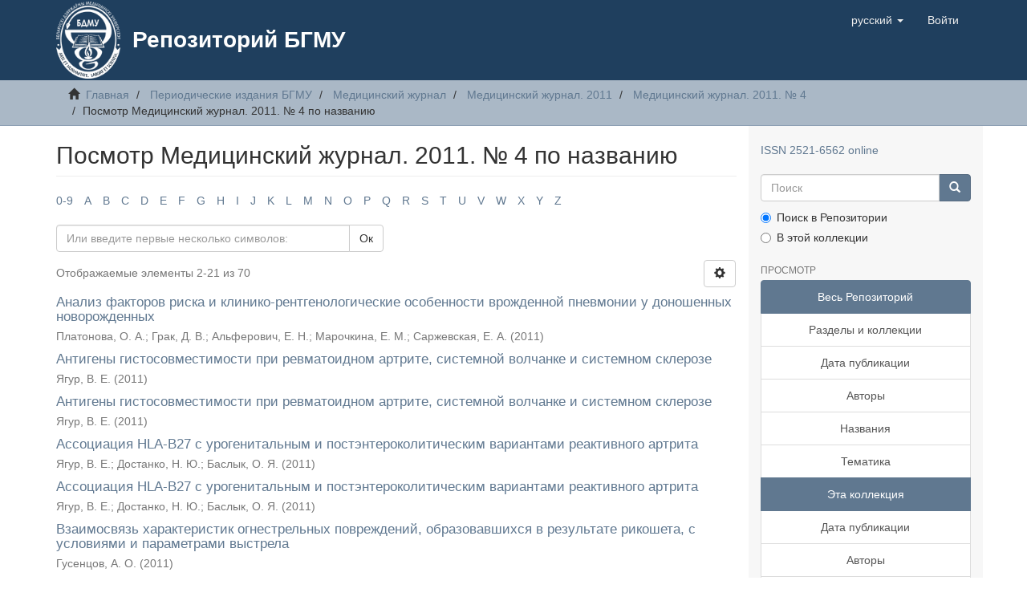

--- FILE ---
content_type: text/html;charset=utf-8
request_url: https://rep.bsmu.by/handle/BSMU/5885/browse?rpp=20&etal=-1&sort_by=1&type=title&starts_with=F&order=ASC
body_size: 9093
content:
<!DOCTYPE html>
            <!--[if lt IE 7]> <html class="no-js lt-ie9 lt-ie8 lt-ie7" lang="en"> <![endif]-->
            <!--[if IE 7]>    <html class="no-js lt-ie9 lt-ie8" lang="en"> <![endif]-->
            <!--[if IE 8]>    <html class="no-js lt-ie9" lang="en"> <![endif]-->
            <!--[if gt IE 8]><!--> <html class="no-js" lang="en"> <!--<![endif]-->
            <head><META http-equiv="Content-Type" content="text/html; charset=UTF-8">
<meta content="text/html; charset=UTF-8" http-equiv="Content-Type">
<meta content="IE=edge,chrome=1" http-equiv="X-UA-Compatible">
<meta content="width=device-width,initial-scale=1" name="viewport">
<link rel="shortcut icon" href="/themes/Mirage2/images/favicon.svg">
<link rel="apple-touch-icon" href="/themes/Mirage2/images/favicon.svg">
<meta name="Generator" content="DSpace 6.4">
<link href="/themes/Mirage2/styles/main.css" rel="stylesheet">
<link type="application/opensearchdescription+xml" rel="search" href="http://rep.bsmu.by:80/open-search/description.xml" title="DSpace">
<script>
                //Clear default text of empty text areas on focus
                function tFocus(element)
                {
                if (element.value == ' '){element.value='';}
                }
                //Clear default text of empty text areas on submit
                function tSubmit(form)
                {
                var defaultedElements = document.getElementsByTagName("textarea");
                for (var i=0; i != defaultedElements.length; i++){
                if (defaultedElements[i].value == ' '){
                defaultedElements[i].value='';}}
                }
                //Disable pressing 'enter' key to submit a form (otherwise pressing 'enter' causes a submission to start over)
                function disableEnterKey(e)
                {
                var key;

                if(window.event)
                key = window.event.keyCode;     //Internet Explorer
                else
                key = e.which;     //Firefox and Netscape

                if(key == 13)  //if "Enter" pressed, then disable!
                return false;
                else
                return true;
                }
            </script><!--[if lt IE 9]>
            <script src="/themes/Mirage2/scripts/html5shiv.js"> </script>
            <script src="/themes/Mirage2/scripts/respond.min.js"> </script>
                <![endif]--><title>Посмотр Медицинский журнал. 2011. № 4 по названию </title>
<script type="text/javascript">
    (function (d, w, c) {
        (w[c] = w[c] || []).push(function() {
            try {
                w.yaCounter51134375 = new Ya.Metrika2({
                    id:51134375,
                    clickmap:true,
                    trackLinks:true,
                    accurateTrackBounce:true
                });
            } catch(e) { }
        });

        var n = d.getElementsByTagName("script")[0],
            s = d.createElement("script"),
            f = function () { n.parentNode.insertBefore(s, n); };
        s.type = "text/javascript";
        s.async = true;
        s.src = "https://mc.yandex.ru/metrika/tag.js";

        if (w.opera == "[object Opera]") {
            d.addEventListener("DOMContentLoaded", f, false);
        } else { f(); }
    })(document, window, "yandex_metrika_callbacks2");
</script>
<noscript>
<div>
<img alt="" style="position:absolute; left:-9999px;" src="https://mc.yandex.ru/watch/51134375"></div>
</noscript>
</head><body>
<header>
<div role="navigation" class="navbar navbar-default navbar-static-top">
<div class="container">
<div class="navbar-header">
<button data-toggle="offcanvas" class="navbar-toggle" type="button"><span class="sr-only">Toggle navigation</span><span class="icon-bar"></span><span class="icon-bar"></span><span class="icon-bar"></span></button><a class="navbar-brand" href="/"><img src="/themes/Mirage2/images/logo.png"></a>
<div class="main-header-title">
<a href="/">
								Репозиторий БГМУ
							</a>
</div>
<div class="navbar-header pull-right visible-xs hidden-sm hidden-md hidden-lg">
<ul class="nav nav-pills pull-left ">
<li class="dropdown" id="ds-language-selection-xs">
<button data-toggle="dropdown" class="dropdown-toggle navbar-toggle navbar-link" role="button" href="#" id="language-dropdown-toggle-xs"><b aria-hidden="true" class="visible-xs glyphicon glyphicon-globe"></b></button>
<ul data-no-collapse="true" aria-labelledby="language-dropdown-toggle-xs" role="menu" class="dropdown-menu pull-right">
<li role="presentation" class="disabled">
<a href="http://rep.bsmu.by:80/handle/BSMU/5885/browse?locale-attribute=ru">русский</a>
</li>
<li role="presentation">
<a href="http://rep.bsmu.by:80/handle/BSMU/5885/browse?locale-attribute=en">English</a>
</li>
</ul>
</li>
<li>
<form method="get" action="/login" style="display: inline">
<button class="navbar-toggle navbar-link"><b aria-hidden="true" class="visible-xs glyphicon glyphicon-user"></b></button>
</form>
</li>
</ul>
</div>
</div>
<div class="navbar-header pull-right hidden-xs">
<ul class="nav navbar-nav pull-left">
<li class="dropdown" id="ds-language-selection">
<a data-toggle="dropdown" class="dropdown-toggle" role="button" href="#" id="language-dropdown-toggle"><span class="hidden-xs">русский&nbsp;<b class="caret"></b></span></a>
<ul data-no-collapse="true" aria-labelledby="language-dropdown-toggle" role="menu" class="dropdown-menu pull-right">
<li role="presentation" class="disabled">
<a href="?rpp=20&etal=-1&sort_by=1&type=title&starts_with=F&order=ASC&locale-attribute=ru">русский</a>
</li>
<li role="presentation">
<a href="?rpp=20&etal=-1&sort_by=1&type=title&starts_with=F&order=ASC&locale-attribute=en">English</a>
</li>
</ul>
</li>
</ul>
<ul class="nav navbar-nav pull-left">
<li>
<a href="/login"><span class="hidden-xs">Войти</span></a>
</li>
</ul>
<button type="button" class="navbar-toggle visible-sm" data-toggle="offcanvas"><span class="sr-only">Toggle navigation</span><span class="icon-bar"></span><span class="icon-bar"></span><span class="icon-bar"></span></button>
</div>
</div>
</div>
</header>
<div class="trail-wrapper hidden-print">
<div class="container">
<div class="row">
<div class="col-xs-12">
<div class="breadcrumb dropdown visible-xs">
<a data-toggle="dropdown" class="dropdown-toggle" role="button" href="#" id="trail-dropdown-toggle">Посмотр Медицинский журнал. 2011. № 4 по названию&nbsp;<b class="caret"></b></a>
<ul aria-labelledby="trail-dropdown-toggle" role="menu" class="dropdown-menu">
<li role="presentation">
<a role="menuitem" href="/"><i aria-hidden="true" class="glyphicon glyphicon-home"></i>&nbsp;
                        Главная</a>
</li>
<li role="presentation">
<a role="menuitem" href="/handle/BSMU/5779">Периодические издания БГМУ</a>
</li>
<li role="presentation">
<a role="menuitem" href="/handle/BSMU/5822">Медицинский журнал</a>
</li>
<li role="presentation">
<a role="menuitem" href="/handle/BSMU/5831">Медицинский журнал. 2011</a>
</li>
<li role="presentation">
<a role="menuitem" href="/handle/BSMU/5885">Медицинский журнал. 2011. № 4</a>
</li>
<li role="presentation" class="disabled">
<a href="#" role="menuitem">Посмотр Медицинский журнал. 2011. № 4 по названию</a>
</li>
</ul>
</div>
<ul class="breadcrumb hidden-xs">
<li>
<i aria-hidden="true" class="glyphicon glyphicon-home"></i>&nbsp;
            <a href="/">Главная</a>
</li>
<li>
<a href="/handle/BSMU/5779">Периодические издания БГМУ</a>
</li>
<li>
<a href="/handle/BSMU/5822">Медицинский журнал</a>
</li>
<li>
<a href="/handle/BSMU/5831">Медицинский журнал. 2011</a>
</li>
<li>
<a href="/handle/BSMU/5885">Медицинский журнал. 2011. № 4</a>
</li>
<li class="active">Посмотр Медицинский журнал. 2011. № 4 по названию</li>
</ul>
</div>
</div>
</div>
</div>
<div class="hidden" id="no-js-warning-wrapper">
<div id="no-js-warning">
<div class="notice failure">JavaScript is disabled for your browser. Some features of this site may not work without it.</div>
</div>
</div>
<div class="container" id="main-container">
<div class="row row-offcanvas row-offcanvas-right">
<div class="horizontal-slider clearfix">
<div class="col-xs-12 col-sm-12 col-md-9 main-content">
<div>
<h2 class="ds-div-head page-header first-page-header">Посмотр Медицинский журнал. 2011. № 4 по названию </h2>
<div id="aspect_artifactbrowser_ConfigurableBrowse_div_browse-by-title" class="ds-static-div primary">
<div class="ds-static-div browse-navigation-wrapper hidden-print">
<form id="aspect_artifactbrowser_ConfigurableBrowse_div_browse-navigation" class="ds-interactive-div secondary navigation" action="browse" method="post" onsubmit="javascript:tSubmit(this);">
<div class="ds-static-div row">
<div class="ds-static-div col-xs-4 col-sm-12">
<select class="ds-select-field form-control alphabet-select visible-xs alphabet-select visible-xs" name=""><option value="browse?rpp=20&amp;etal=-1&amp;sort_by=1&amp;type=title&amp;starts_with=0&amp;order=ASC">0-9</option><option value="browse?rpp=20&amp;etal=-1&amp;sort_by=1&amp;type=title&amp;starts_with=A&amp;order=ASC">A</option><option value="browse?rpp=20&amp;etal=-1&amp;sort_by=1&amp;type=title&amp;starts_with=B&amp;order=ASC">B</option><option value="browse?rpp=20&amp;etal=-1&amp;sort_by=1&amp;type=title&amp;starts_with=C&amp;order=ASC">C</option><option value="browse?rpp=20&amp;etal=-1&amp;sort_by=1&amp;type=title&amp;starts_with=D&amp;order=ASC">D</option><option value="browse?rpp=20&amp;etal=-1&amp;sort_by=1&amp;type=title&amp;starts_with=E&amp;order=ASC">E</option><option value="browse?rpp=20&amp;etal=-1&amp;sort_by=1&amp;type=title&amp;starts_with=F&amp;order=ASC">F</option><option value="browse?rpp=20&amp;etal=-1&amp;sort_by=1&amp;type=title&amp;starts_with=G&amp;order=ASC">G</option><option value="browse?rpp=20&amp;etal=-1&amp;sort_by=1&amp;type=title&amp;starts_with=H&amp;order=ASC">H</option><option value="browse?rpp=20&amp;etal=-1&amp;sort_by=1&amp;type=title&amp;starts_with=I&amp;order=ASC">I</option><option value="browse?rpp=20&amp;etal=-1&amp;sort_by=1&amp;type=title&amp;starts_with=J&amp;order=ASC">J</option><option value="browse?rpp=20&amp;etal=-1&amp;sort_by=1&amp;type=title&amp;starts_with=K&amp;order=ASC">K</option><option value="browse?rpp=20&amp;etal=-1&amp;sort_by=1&amp;type=title&amp;starts_with=L&amp;order=ASC">L</option><option value="browse?rpp=20&amp;etal=-1&amp;sort_by=1&amp;type=title&amp;starts_with=M&amp;order=ASC">M</option><option value="browse?rpp=20&amp;etal=-1&amp;sort_by=1&amp;type=title&amp;starts_with=N&amp;order=ASC">N</option><option value="browse?rpp=20&amp;etal=-1&amp;sort_by=1&amp;type=title&amp;starts_with=O&amp;order=ASC">O</option><option value="browse?rpp=20&amp;etal=-1&amp;sort_by=1&amp;type=title&amp;starts_with=P&amp;order=ASC">P</option><option value="browse?rpp=20&amp;etal=-1&amp;sort_by=1&amp;type=title&amp;starts_with=Q&amp;order=ASC">Q</option><option value="browse?rpp=20&amp;etal=-1&amp;sort_by=1&amp;type=title&amp;starts_with=R&amp;order=ASC">R</option><option value="browse?rpp=20&amp;etal=-1&amp;sort_by=1&amp;type=title&amp;starts_with=S&amp;order=ASC">S</option><option value="browse?rpp=20&amp;etal=-1&amp;sort_by=1&amp;type=title&amp;starts_with=T&amp;order=ASC">T</option><option value="browse?rpp=20&amp;etal=-1&amp;sort_by=1&amp;type=title&amp;starts_with=U&amp;order=ASC">U</option><option value="browse?rpp=20&amp;etal=-1&amp;sort_by=1&amp;type=title&amp;starts_with=V&amp;order=ASC">V</option><option value="browse?rpp=20&amp;etal=-1&amp;sort_by=1&amp;type=title&amp;starts_with=W&amp;order=ASC">W</option><option value="browse?rpp=20&amp;etal=-1&amp;sort_by=1&amp;type=title&amp;starts_with=X&amp;order=ASC">X</option><option value="browse?rpp=20&amp;etal=-1&amp;sort_by=1&amp;type=title&amp;starts_with=Y&amp;order=ASC">Y</option><option value="browse?rpp=20&amp;etal=-1&amp;sort_by=1&amp;type=title&amp;starts_with=Z&amp;order=ASC">Z</option></select>
<ul id="aspect_artifactbrowser_ConfigurableBrowse_list_jump-list" class="ds-simple-list alphabet list-inline hidden-xs">
<li class="ds-simple-list-item">
<a href="browse?rpp=20&etal=-1&sort_by=1&type=title&starts_with=0&order=ASC">0-9</a>
</li>
<li class="ds-simple-list-item">
<a href="browse?rpp=20&etal=-1&sort_by=1&type=title&starts_with=A&order=ASC">A</a>
</li>
<li class="ds-simple-list-item">
<a href="browse?rpp=20&etal=-1&sort_by=1&type=title&starts_with=B&order=ASC">B</a>
</li>
<li class="ds-simple-list-item">
<a href="browse?rpp=20&etal=-1&sort_by=1&type=title&starts_with=C&order=ASC">C</a>
</li>
<li class="ds-simple-list-item">
<a href="browse?rpp=20&etal=-1&sort_by=1&type=title&starts_with=D&order=ASC">D</a>
</li>
<li class="ds-simple-list-item">
<a href="browse?rpp=20&etal=-1&sort_by=1&type=title&starts_with=E&order=ASC">E</a>
</li>
<li class="ds-simple-list-item">
<a href="browse?rpp=20&etal=-1&sort_by=1&type=title&starts_with=F&order=ASC">F</a>
</li>
<li class="ds-simple-list-item">
<a href="browse?rpp=20&etal=-1&sort_by=1&type=title&starts_with=G&order=ASC">G</a>
</li>
<li class="ds-simple-list-item">
<a href="browse?rpp=20&etal=-1&sort_by=1&type=title&starts_with=H&order=ASC">H</a>
</li>
<li class="ds-simple-list-item">
<a href="browse?rpp=20&etal=-1&sort_by=1&type=title&starts_with=I&order=ASC">I</a>
</li>
<li class="ds-simple-list-item">
<a href="browse?rpp=20&etal=-1&sort_by=1&type=title&starts_with=J&order=ASC">J</a>
</li>
<li class="ds-simple-list-item">
<a href="browse?rpp=20&etal=-1&sort_by=1&type=title&starts_with=K&order=ASC">K</a>
</li>
<li class="ds-simple-list-item">
<a href="browse?rpp=20&etal=-1&sort_by=1&type=title&starts_with=L&order=ASC">L</a>
</li>
<li class="ds-simple-list-item">
<a href="browse?rpp=20&etal=-1&sort_by=1&type=title&starts_with=M&order=ASC">M</a>
</li>
<li class="ds-simple-list-item">
<a href="browse?rpp=20&etal=-1&sort_by=1&type=title&starts_with=N&order=ASC">N</a>
</li>
<li class="ds-simple-list-item">
<a href="browse?rpp=20&etal=-1&sort_by=1&type=title&starts_with=O&order=ASC">O</a>
</li>
<li class="ds-simple-list-item">
<a href="browse?rpp=20&etal=-1&sort_by=1&type=title&starts_with=P&order=ASC">P</a>
</li>
<li class="ds-simple-list-item">
<a href="browse?rpp=20&etal=-1&sort_by=1&type=title&starts_with=Q&order=ASC">Q</a>
</li>
<li class="ds-simple-list-item">
<a href="browse?rpp=20&etal=-1&sort_by=1&type=title&starts_with=R&order=ASC">R</a>
</li>
<li class="ds-simple-list-item">
<a href="browse?rpp=20&etal=-1&sort_by=1&type=title&starts_with=S&order=ASC">S</a>
</li>
<li class="ds-simple-list-item">
<a href="browse?rpp=20&etal=-1&sort_by=1&type=title&starts_with=T&order=ASC">T</a>
</li>
<li class="ds-simple-list-item">
<a href="browse?rpp=20&etal=-1&sort_by=1&type=title&starts_with=U&order=ASC">U</a>
</li>
<li class="ds-simple-list-item">
<a href="browse?rpp=20&etal=-1&sort_by=1&type=title&starts_with=V&order=ASC">V</a>
</li>
<li class="ds-simple-list-item">
<a href="browse?rpp=20&etal=-1&sort_by=1&type=title&starts_with=W&order=ASC">W</a>
</li>
<li class="ds-simple-list-item">
<a href="browse?rpp=20&etal=-1&sort_by=1&type=title&starts_with=X&order=ASC">X</a>
</li>
<li class="ds-simple-list-item">
<a href="browse?rpp=20&etal=-1&sort_by=1&type=title&starts_with=Y&order=ASC">Y</a>
</li>
<li class="ds-simple-list-item">
<a href="browse?rpp=20&etal=-1&sort_by=1&type=title&starts_with=Z&order=ASC">Z</a>
</li>
</ul>
</div>
<div class="ds-static-div col-xs-8 col-sm-12">
<p class="ds-paragraph">
<input id="aspect_artifactbrowser_ConfigurableBrowse_field_rpp" class="ds-hidden-field form-control" name="rpp" type="hidden" value="20">
</p>
<p class="ds-paragraph">
<input id="aspect_artifactbrowser_ConfigurableBrowse_field_sort_by" class="ds-hidden-field form-control" name="sort_by" type="hidden" value="1">
</p>
<p class="ds-paragraph">
<input id="aspect_artifactbrowser_ConfigurableBrowse_field_type" class="ds-hidden-field form-control" name="type" type="hidden" value="title">
</p>
<p class="ds-paragraph">
<input id="aspect_artifactbrowser_ConfigurableBrowse_field_etal" class="ds-hidden-field form-control" name="etal" type="hidden" value="-1">
</p>
<p class="ds-paragraph">
<input id="aspect_artifactbrowser_ConfigurableBrowse_field_order" class="ds-hidden-field form-control" name="order" type="hidden" value="ASC">
</p>
<div class="row">
<div class="col-xs-12 col-sm-6">
<p class="input-group">
<input id="aspect_artifactbrowser_ConfigurableBrowse_field_starts_with" class="ds-text-field form-control" placeholder="Или введите первые несколько символов:" name="starts_with" type="text" value="" title="Искать элементы, которые начинаются с этих символов"><span class="input-group-btn"><button id="aspect_artifactbrowser_ConfigurableBrowse_field_submit" class="ds-button-field btn btn-default" name="submit" type="submit">Ок</button></span>
</p>
</div>
</div>
</div>
</div>
</form>
</div>
<form id="aspect_artifactbrowser_ConfigurableBrowse_div_browse-controls" class="ds-interactive-div browse controls hidden" action="browse?resetOffset=true" method="post" onsubmit="javascript:tSubmit(this);">
<p class="ds-paragraph">
<input id="aspect_artifactbrowser_ConfigurableBrowse_field_type" class="ds-hidden-field form-control" name="type" type="hidden" value="title">
</p>
<div class="row">
<div class="col-xs-12 col-sm-6">
<p class="input-group">
<input id="aspect_artifactbrowser_ConfigurableBrowse_field_starts_with" class="ds-hidden-field form-control" name="starts_with" type="hidden" value="F" title="untranslated"><span class="input-group-btn"></span>
</p>
</div>
</div>
<p class="ds-paragraph">Отсортировать по:</p>
<p class="ds-paragraph">
<select id="aspect_artifactbrowser_ConfigurableBrowse_field_sort_by" class="ds-select-field form-control" name="sort_by"><option value="1" selected>названию</option><option value="2">дате публикации</option><option value="3">дате утверждения</option></select>
</p>
<p class="ds-paragraph">Порядку:</p>
<p class="ds-paragraph">
<select id="aspect_artifactbrowser_ConfigurableBrowse_field_order" class="ds-select-field form-control" name="order"><option value="ASC" selected>по возрастанию</option><option value="DESC">по убыванию</option></select>
</p>
<p class="ds-paragraph">Результатам:</p>
<p class="ds-paragraph">
<select id="aspect_artifactbrowser_ConfigurableBrowse_field_rpp" class="ds-select-field form-control" name="rpp"><option value="5">5</option><option value="10">10</option><option value="20" selected>20</option><option value="40">40</option><option value="60">60</option><option value="80">80</option><option value="100">100</option></select>
</p>
<p class="ds-paragraph">
<button id="aspect_artifactbrowser_ConfigurableBrowse_field_update" class="ds-button-field btn btn-default" name="update" type="submit">Изменить</button>
</p>
</form>
<div class="pagination-simple clearfix top">
<div class="row">
<div class="col-xs-10">
<p class="pagination-info">Отображаемые элементы 2-21 из 70</p>
</div>
<div class="col-xs-2">
<div class="btn-group sort-options-menu pull-right">
<button data-toggle="dropdown" class="btn btn-default dropdown-toggle"><span aria-hidden="true" class="glyphicon glyphicon-cog"></span></button>
<ul role="menu" class="dropdown-menu pull-right">
<li class="dropdown-header"></li>
<li>
<a data-name="sort_by" data-returnvalue="1" href="#"><span aria-hidden="true" class="glyphicon glyphicon-ok btn-xs active"></span>названию</a>
</li>
<li>
<a data-name="sort_by" data-returnvalue="2" href="#"><span aria-hidden="true" class="glyphicon glyphicon-ok btn-xs invisible"></span>дате публикации</a>
</li>
<li>
<a data-name="sort_by" data-returnvalue="3" href="#"><span aria-hidden="true" class="glyphicon glyphicon-ok btn-xs invisible"></span>дате утверждения</a>
</li>
<li class="divider"></li>
<li class="dropdown-header"></li>
<li>
<a data-name="order" data-returnvalue="ASC" href="#"><span aria-hidden="true" class="glyphicon glyphicon-ok btn-xs active"></span>по возрастанию</a>
</li>
<li>
<a data-name="order" data-returnvalue="DESC" href="#"><span aria-hidden="true" class="glyphicon glyphicon-ok btn-xs invisible"></span>по убыванию</a>
</li>
<li class="divider"></li>
<li class="dropdown-header"></li>
<li>
<a data-name="rpp" data-returnvalue="5" href="#"><span aria-hidden="true" class="glyphicon glyphicon-ok btn-xs invisible"></span>5</a>
</li>
<li>
<a data-name="rpp" data-returnvalue="10" href="#"><span aria-hidden="true" class="glyphicon glyphicon-ok btn-xs invisible"></span>10</a>
</li>
<li>
<a data-name="rpp" data-returnvalue="20" href="#"><span aria-hidden="true" class="glyphicon glyphicon-ok btn-xs active"></span>20</a>
</li>
<li>
<a data-name="rpp" data-returnvalue="40" href="#"><span aria-hidden="true" class="glyphicon glyphicon-ok btn-xs invisible"></span>40</a>
</li>
<li>
<a data-name="rpp" data-returnvalue="60" href="#"><span aria-hidden="true" class="glyphicon glyphicon-ok btn-xs invisible"></span>60</a>
</li>
<li>
<a data-name="rpp" data-returnvalue="80" href="#"><span aria-hidden="true" class="glyphicon glyphicon-ok btn-xs invisible"></span>80</a>
</li>
<li>
<a data-name="rpp" data-returnvalue="100" href="#"><span aria-hidden="true" class="glyphicon glyphicon-ok btn-xs invisible"></span>100</a>
</li>
</ul>
</div>
</div>
</div>
</div>
<ul class="ds-artifact-list list-unstyled"></ul>
<div id="aspect_artifactbrowser_ConfigurableBrowse_div_browse-by-title-results" class="ds-static-div primary">
<ul class="ds-artifact-list list-unstyled">
<!-- External Metadata URL: cocoon://metadata/handle/BSMU/2380/mets.xml?sections=dmdSec,fileSec&fileGrpTypes=THUMBNAIL-->
<li class="ds-artifact-item odd">
<div class="artifact-description">
<h4 class="artifact-title">
<a href="/handle/BSMU/2380">Анализ факторов риска и клинико-рентгенологические особенности врожденной пневмонии у доношенных новорожденных</a><span class="Z3988" title="ctx_ver=Z39.88-2004&amp;rft_val_fmt=info%3Aofi%2Ffmt%3Akev%3Amtx%3Adc&amp;rft_id=https%3A%2F%2Frep.bsmu.by%2Fhandle%2FBSMU%2F2380&amp;rfr_id=info%3Asid%2Fdspace.org%3Arepository&amp;">
                    ﻿ 
                </span>
</h4>
<div class="artifact-info">
<span class="author h4"><small><span>Платонова, О. А.</span>; <span>Грак, Д. В.</span>; <span>Альферович, Е. Н.</span>; <span>Марочкина, Е. М.</span>; <span>Саржевская, Е. А.</span></small></span> <span class="publisher-date h4"><small>(<span class="date">2011</span>)</small></span>
</div>
</div>
</li>
<!-- External Metadata URL: cocoon://metadata/handle/BSMU/2429/mets.xml?sections=dmdSec,fileSec&fileGrpTypes=THUMBNAIL-->
<li class="ds-artifact-item even">
<div class="artifact-description">
<h4 class="artifact-title">
<a href="/handle/BSMU/2429">Антигены гистосовместимости при ревматоидном артрите, системной волчанке и системном склерозе</a><span class="Z3988" title="ctx_ver=Z39.88-2004&amp;rft_val_fmt=info%3Aofi%2Ffmt%3Akev%3Amtx%3Adc&amp;rft_id=https%3A%2F%2Frep.bsmu.by%2Fhandle%2FBSMU%2F2429&amp;rfr_id=info%3Asid%2Fdspace.org%3Arepository&amp;">
                    ﻿ 
                </span>
</h4>
<div class="artifact-info">
<span class="author h4"><small><span>Ягур, В. Е.</span></small></span> <span class="publisher-date h4"><small>(<span class="date">2011</span>)</small></span>
</div>
</div>
</li>
<!-- External Metadata URL: cocoon://metadata/handle/BSMU/2431/mets.xml?sections=dmdSec,fileSec&fileGrpTypes=THUMBNAIL-->
<li class="ds-artifact-item odd">
<div class="artifact-description">
<h4 class="artifact-title">
<a href="/handle/BSMU/2431">Антигены гистосовместимости при ревматоидном артрите, системной волчанке и системном склерозе</a><span class="Z3988" title="ctx_ver=Z39.88-2004&amp;rft_val_fmt=info%3Aofi%2Ffmt%3Akev%3Amtx%3Adc&amp;rft_id=https%3A%2F%2Frep.bsmu.by%2Fhandle%2FBSMU%2F2431&amp;rfr_id=info%3Asid%2Fdspace.org%3Arepository&amp;">
                    ﻿ 
                </span>
</h4>
<div class="artifact-info">
<span class="author h4"><small><span>Ягур, В. Е.</span></small></span> <span class="publisher-date h4"><small>(<span class="date">2011</span>)</small></span>
</div>
</div>
</li>
<!-- External Metadata URL: cocoon://metadata/handle/BSMU/2436/mets.xml?sections=dmdSec,fileSec&fileGrpTypes=THUMBNAIL-->
<li class="ds-artifact-item even">
<div class="artifact-description">
<h4 class="artifact-title">
<a href="/handle/BSMU/2436">Ассоциация HLA-B27 с урогенитальным и постэнтероколитическим вариантами реактивного артрита</a><span class="Z3988" title="ctx_ver=Z39.88-2004&amp;rft_val_fmt=info%3Aofi%2Ffmt%3Akev%3Amtx%3Adc&amp;rft_id=https%3A%2F%2Frep.bsmu.by%2Fhandle%2FBSMU%2F2436&amp;rfr_id=info%3Asid%2Fdspace.org%3Arepository&amp;">
                    ﻿ 
                </span>
</h4>
<div class="artifact-info">
<span class="author h4"><small><span>Ягур, В. Е.</span>; <span>Достанко, Н. Ю.</span>; <span>Баслык, О. Я.</span></small></span> <span class="publisher-date h4"><small>(<span class="date">2011</span>)</small></span>
</div>
</div>
</li>
<!-- External Metadata URL: cocoon://metadata/handle/BSMU/2434/mets.xml?sections=dmdSec,fileSec&fileGrpTypes=THUMBNAIL-->
<li class="ds-artifact-item odd">
<div class="artifact-description">
<h4 class="artifact-title">
<a href="/handle/BSMU/2434">Ассоциация HLA-B27 с урогенитальным и постэнтероколитическим вариантами реактивного артрита</a><span class="Z3988" title="ctx_ver=Z39.88-2004&amp;rft_val_fmt=info%3Aofi%2Ffmt%3Akev%3Amtx%3Adc&amp;rft_id=https%3A%2F%2Frep.bsmu.by%2Fhandle%2FBSMU%2F2434&amp;rfr_id=info%3Asid%2Fdspace.org%3Arepository&amp;">
                    ﻿ 
                </span>
</h4>
<div class="artifact-info">
<span class="author h4"><small><span>Ягур, В. Е.</span>; <span>Достанко, Н. Ю.</span>; <span>Баслык, О. Я.</span></small></span> <span class="publisher-date h4"><small>(<span class="date">2011</span>)</small></span>
</div>
</div>
</li>
<!-- External Metadata URL: cocoon://metadata/handle/BSMU/2275/mets.xml?sections=dmdSec,fileSec&fileGrpTypes=THUMBNAIL-->
<li class="ds-artifact-item even">
<div class="artifact-description">
<h4 class="artifact-title">
<a href="/handle/BSMU/2275">Взаимосвязь характеристик огнестрельных повреждений, образовавшихся в результате рикошета, с условиями и параметрами выстрела</a><span class="Z3988" title="ctx_ver=Z39.88-2004&amp;rft_val_fmt=info%3Aofi%2Ffmt%3Akev%3Amtx%3Adc&amp;rft_id=https%3A%2F%2Frep.bsmu.by%2Fhandle%2FBSMU%2F2275&amp;rfr_id=info%3Asid%2Fdspace.org%3Arepository&amp;">
                    ﻿ 
                </span>
</h4>
<div class="artifact-info">
<span class="author h4"><small><span>Гусенцов, А. О.</span></small></span> <span class="publisher-date h4"><small>(<span class="date">2011</span>)</small></span>
</div>
</div>
</li>
<!-- External Metadata URL: cocoon://metadata/handle/BSMU/2276/mets.xml?sections=dmdSec,fileSec&fileGrpTypes=THUMBNAIL-->
<li class="ds-artifact-item odd">
<div class="artifact-description">
<h4 class="artifact-title">
<a href="/handle/BSMU/2276">Взаимосвязь характеристик огнестрельных повреждений, образовавшихся в результате рикошета, с условиями и параметрами выстрела</a><span class="Z3988" title="ctx_ver=Z39.88-2004&amp;rft_val_fmt=info%3Aofi%2Ffmt%3Akev%3Amtx%3Adc&amp;rft_id=https%3A%2F%2Frep.bsmu.by%2Fhandle%2FBSMU%2F2276&amp;rfr_id=info%3Asid%2Fdspace.org%3Arepository&amp;">
                    ﻿ 
                </span>
</h4>
<div class="artifact-info">
<span class="author h4"><small><span>Гусенцов, А. О.</span></small></span> <span class="publisher-date h4"><small>(<span class="date">2011</span>)</small></span>
</div>
</div>
</li>
<!-- External Metadata URL: cocoon://metadata/handle/BSMU/2382/mets.xml?sections=dmdSec,fileSec&fileGrpTypes=THUMBNAIL-->
<li class="ds-artifact-item even">
<div class="artifact-description">
<h4 class="artifact-title">
<a href="/handle/BSMU/2382">Влияние тяжести асфиксии на эффективность респираторной терапии болезни гиалиновых мембран у недоношенных новорожденных</a><span class="Z3988" title="ctx_ver=Z39.88-2004&amp;rft_val_fmt=info%3Aofi%2Ffmt%3Akev%3Amtx%3Adc&amp;rft_id=https%3A%2F%2Frep.bsmu.by%2Fhandle%2FBSMU%2F2382&amp;rfr_id=info%3Asid%2Fdspace.org%3Arepository&amp;">
                    ﻿ 
                </span>
</h4>
<div class="artifact-info">
<span class="author h4"><small><span>Свирская, О. Я.</span>; <span>Устинович, Ю. А.</span></small></span> <span class="publisher-date h4"><small>(<span class="date">2011</span>)</small></span>
</div>
</div>
</li>
<!-- External Metadata URL: cocoon://metadata/handle/BSMU/2454/mets.xml?sections=dmdSec,fileSec&fileGrpTypes=THUMBNAIL-->
<li class="ds-artifact-item odd">
<div class="artifact-description">
<h4 class="artifact-title">
<a href="/handle/BSMU/2454">Возможности оценки результатов постоянного мониторинга глюкозы при сахарном диабете I типа</a><span class="Z3988" title="ctx_ver=Z39.88-2004&amp;rft_val_fmt=info%3Aofi%2Ffmt%3Akev%3Amtx%3Adc&amp;rft_id=https%3A%2F%2Frep.bsmu.by%2Fhandle%2FBSMU%2F2454&amp;rfr_id=info%3Asid%2Fdspace.org%3Arepository&amp;">
                    ﻿ 
                </span>
</h4>
<div class="artifact-info">
<span class="author h4"><small><span>Мохорт, Т. В.</span>; <span>Машкова, М. А.</span>; <span>Махлина, Е. С.</span></small></span> <span class="publisher-date h4"><small>(<span class="date">2011</span>)</small></span>
</div>
</div>
</li>
<!-- External Metadata URL: cocoon://metadata/handle/BSMU/2209/mets.xml?sections=dmdSec,fileSec&fileGrpTypes=THUMBNAIL-->
<li class="ds-artifact-item even">
<div class="artifact-description">
<h4 class="artifact-title">
<a href="/handle/BSMU/2209">Выявляемость патологии тазобедренных суставов при неселективном ультразвуковом скрининге новорожденных с учетом факторов риска</a><span class="Z3988" title="ctx_ver=Z39.88-2004&amp;rft_val_fmt=info%3Aofi%2Ffmt%3Akev%3Amtx%3Adc&amp;rft_id=https%3A%2F%2Frep.bsmu.by%2Fhandle%2FBSMU%2F2209&amp;rfr_id=info%3Asid%2Fdspace.org%3Arepository&amp;">
                    ﻿ 
                </span>
</h4>
<div class="artifact-info">
<span class="author h4"><small><span>Айвазян, А. А.</span></small></span> <span class="publisher-date h4"><small>(<span class="date">2011</span>)</small></span>
</div>
</div>
</li>
<!-- External Metadata URL: cocoon://metadata/handle/BSMU/2373/mets.xml?sections=dmdSec,fileSec&fileGrpTypes=THUMBNAIL-->
<li class="ds-artifact-item odd">
<div class="artifact-description">
<h4 class="artifact-title">
<a href="/handle/BSMU/2373">Гомоцистеин и его роль в развитии осложнений беременности у женщин с циркулирующими антифосфолипидными антителами</a><span class="Z3988" title="ctx_ver=Z39.88-2004&amp;rft_val_fmt=info%3Aofi%2Ffmt%3Akev%3Amtx%3Adc&amp;rft_id=https%3A%2F%2Frep.bsmu.by%2Fhandle%2FBSMU%2F2373&amp;rfr_id=info%3Asid%2Fdspace.org%3Arepository&amp;">
                    ﻿ 
                </span>
</h4>
<div class="artifact-info">
<span class="author h4"><small><span>Можейко, Л. Ф.</span>; <span>Терешко, Е. В.</span></small></span> <span class="publisher-date h4"><small>(<span class="date">2011</span>)</small></span>
</div>
</div>
</li>
<!-- External Metadata URL: cocoon://metadata/handle/BSMU/2372/mets.xml?sections=dmdSec,fileSec&fileGrpTypes=THUMBNAIL-->
<li class="ds-artifact-item even">
<div class="artifact-description">
<h4 class="artifact-title">
<a href="/handle/BSMU/2372">Гомоцистеин и его роль в развитии осложнений беременности у женщин с циркулирующими антифосфолипидными антителами</a><span class="Z3988" title="ctx_ver=Z39.88-2004&amp;rft_val_fmt=info%3Aofi%2Ffmt%3Akev%3Amtx%3Adc&amp;rft_id=https%3A%2F%2Frep.bsmu.by%2Fhandle%2FBSMU%2F2372&amp;rfr_id=info%3Asid%2Fdspace.org%3Arepository&amp;">
                    ﻿ 
                </span>
</h4>
<div class="artifact-info">
<span class="author h4"><small><span>Можейко, Л. Ф.</span>; <span>Терешко, Е. В.</span></small></span> <span class="publisher-date h4"><small>(<span class="date">2011</span>)</small></span>
</div>
</div>
</li>
<!-- External Metadata URL: cocoon://metadata/handle/BSMU/2439/mets.xml?sections=dmdSec,fileSec&fileGrpTypes=THUMBNAIL-->
<li class="ds-artifact-item odd">
<div class="artifact-description">
<h4 class="artifact-title">
<a href="/handle/BSMU/2439">ДНКазная активность поликлональных иммуноглобулинов при ранних артритах</a><span class="Z3988" title="ctx_ver=Z39.88-2004&amp;rft_val_fmt=info%3Aofi%2Ffmt%3Akev%3Amtx%3Adc&amp;rft_id=https%3A%2F%2Frep.bsmu.by%2Fhandle%2FBSMU%2F2439&amp;rfr_id=info%3Asid%2Fdspace.org%3Arepository&amp;">
                    ﻿ 
                </span>
</h4>
<div class="artifact-info">
<span class="author h4"><small><span>Кундер, Е. В.</span>; <span>Волкова, М. В.</span></small></span> <span class="publisher-date h4"><small>(<span class="date">2011</span>)</small></span>
</div>
</div>
</li>
<!-- External Metadata URL: cocoon://metadata/handle/BSMU/2388/mets.xml?sections=dmdSec,fileSec&fileGrpTypes=THUMBNAIL-->
<li class="ds-artifact-item even">
<div class="artifact-description">
<h4 class="artifact-title">
<a href="/handle/BSMU/2388">Закономерности строения артериального круга большого мозга в зависимости от конституциональных особенностей черепа взрослого человека</a><span class="Z3988" title="ctx_ver=Z39.88-2004&amp;rft_val_fmt=info%3Aofi%2Ffmt%3Akev%3Amtx%3Adc&amp;rft_id=https%3A%2F%2Frep.bsmu.by%2Fhandle%2FBSMU%2F2388&amp;rfr_id=info%3Asid%2Fdspace.org%3Arepository&amp;">
                    ﻿ 
                </span>
</h4>
<div class="artifact-info">
<span class="author h4"><small><span>Трушель, Н. А.</span>; <span>Лукъяница, В. В.</span></small></span> <span class="publisher-date h4"><small>(<span class="date">2011</span>)</small></span>
</div>
</div>
</li>
<!-- External Metadata URL: cocoon://metadata/handle/BSMU/2403/mets.xml?sections=dmdSec,fileSec&fileGrpTypes=THUMBNAIL-->
<li class="ds-artifact-item odd">
<div class="artifact-description">
<h4 class="artifact-title">
<a href="/handle/BSMU/2403">Значения тромбоцитарных индексов у пациентов с ишемической болезнью сердца и сахарным диабетом</a><span class="Z3988" title="ctx_ver=Z39.88-2004&amp;rft_val_fmt=info%3Aofi%2Ffmt%3Akev%3Amtx%3Adc&amp;rft_id=https%3A%2F%2Frep.bsmu.by%2Fhandle%2FBSMU%2F2403&amp;rfr_id=info%3Asid%2Fdspace.org%3Arepository&amp;">
                    ﻿ 
                </span>
</h4>
<div class="artifact-info">
<span class="author h4"><small><span>Почтавцев, А. Ю.</span>; <span>Пучинская, М. В.</span></small></span> <span class="publisher-date h4"><small>(<span class="date">2011</span>)</small></span>
</div>
</div>
</li>
<!-- External Metadata URL: cocoon://metadata/handle/BSMU/2404/mets.xml?sections=dmdSec,fileSec&fileGrpTypes=THUMBNAIL-->
<li class="ds-artifact-item even">
<div class="artifact-description">
<h4 class="artifact-title">
<a href="/handle/BSMU/2404">Значения тромбоцитарных индексов у пациентов с ишемической болезнью сердца и сахарным диабетом</a><span class="Z3988" title="ctx_ver=Z39.88-2004&amp;rft_val_fmt=info%3Aofi%2Ffmt%3Akev%3Amtx%3Adc&amp;rft_id=https%3A%2F%2Frep.bsmu.by%2Fhandle%2FBSMU%2F2404&amp;rfr_id=info%3Asid%2Fdspace.org%3Arepository&amp;">
                    ﻿ 
                </span>
</h4>
<div class="artifact-info">
<span class="author h4"><small><span>Почтавцев, А. Ю.</span>; <span>Пучинская, М. В.</span></small></span> <span class="publisher-date h4"><small>(<span class="date">2011</span>)</small></span>
</div>
</div>
</li>
<!-- External Metadata URL: cocoon://metadata/handle/BSMU/2447/mets.xml?sections=dmdSec,fileSec&fileGrpTypes=THUMBNAIL-->
<li class="ds-artifact-item odd">
<div class="artifact-description">
<h4 class="artifact-title">
<a href="/handle/BSMU/2447">Изменение уровня лептина на фоне первичной профилактики сахарного диабета 2 типа</a><span class="Z3988" title="ctx_ver=Z39.88-2004&amp;rft_val_fmt=info%3Aofi%2Ffmt%3Akev%3Amtx%3Adc&amp;rft_id=https%3A%2F%2Frep.bsmu.by%2Fhandle%2FBSMU%2F2447&amp;rfr_id=info%3Asid%2Fdspace.org%3Arepository&amp;">
                    ﻿ 
                </span>
</h4>
<div class="artifact-info">
<span class="author h4"><small><span>Шишко, Е. И.</span></small></span> <span class="publisher-date h4"><small>(<span class="date">2011</span>)</small></span>
</div>
</div>
</li>
<!-- External Metadata URL: cocoon://metadata/handle/BSMU/2448/mets.xml?sections=dmdSec,fileSec&fileGrpTypes=THUMBNAIL-->
<li class="ds-artifact-item even">
<div class="artifact-description">
<h4 class="artifact-title">
<a href="/handle/BSMU/2448">Изменения клинико-лабораторных показателей у больных бронхиальной астмой при использовании барокамерной гипобарической гипоксии</a><span class="Z3988" title="ctx_ver=Z39.88-2004&amp;rft_val_fmt=info%3Aofi%2Ffmt%3Akev%3Amtx%3Adc&amp;rft_id=https%3A%2F%2Frep.bsmu.by%2Fhandle%2FBSMU%2F2448&amp;rfr_id=info%3Asid%2Fdspace.org%3Arepository&amp;">
                    ﻿ 
                </span>
</h4>
<div class="artifact-info">
<span class="author h4"><small><span>Юпатов, Г. И.</span>; <span>Соболева, Л. В.</span>; <span>Арбатская, И. В.</span>; <span>Николаева, А. Г.</span></small></span> <span class="publisher-date h4"><small>(<span class="date">2011</span>)</small></span>
</div>
</div>
</li>
<!-- External Metadata URL: cocoon://metadata/handle/BSMU/2274/mets.xml?sections=dmdSec,fileSec&fileGrpTypes=THUMBNAIL-->
<li class="ds-artifact-item odd">
<div class="artifact-description">
<h4 class="artifact-title">
<a href="/handle/BSMU/2274">Индуцированные роды: возможности, тактика и исходы</a><span class="Z3988" title="ctx_ver=Z39.88-2004&amp;rft_val_fmt=info%3Aofi%2Ffmt%3Akev%3Amtx%3Adc&amp;rft_id=https%3A%2F%2Frep.bsmu.by%2Fhandle%2FBSMU%2F2274&amp;rfr_id=info%3Asid%2Fdspace.org%3Arepository&amp;">
                    ﻿ 
                </span>
</h4>
<div class="artifact-info">
<span class="author h4"><small><span>Гуляева, Л. С.</span>; <span>Федотко, Е. В.</span></small></span> <span class="publisher-date h4"><small>(<span class="date">2011</span>)</small></span>
</div>
</div>
</li>
<!-- External Metadata URL: cocoon://metadata/handle/BSMU/2456/mets.xml?sections=dmdSec,fileSec&fileGrpTypes=THUMBNAIL-->
<li class="ds-artifact-item even">
<div class="artifact-description">
<h4 class="artifact-title">
<a href="/handle/BSMU/2456">Инна Геннадьевна Германенко</a><span class="Z3988" title="ctx_ver=Z39.88-2004&amp;rft_val_fmt=info%3Aofi%2Ffmt%3Akev%3Amtx%3Adc&amp;rft_id=https%3A%2F%2Frep.bsmu.by%2Fhandle%2FBSMU%2F2456&amp;rfr_id=info%3Asid%2Fdspace.org%3Arepository&amp;">
                    ﻿ 
                </span>
</h4>
<div class="artifact-info">
<span class="author h4"><small>Неизвестный автор</small></span> <span class="publisher-date h4"><small>(<span class="date">2011</span>)</small></span>
</div>
</div>
</li>
</ul>
</div>
<div class="pagination-simple clearfix bottom">
<ul class="pagination">
<li class="previous">
<a class="previous-page-link" href="browse?rpp=20&sort_by=1&type=title&offset=0&etal=-1&order=ASC"><span class="glyphicon glyphicon-arrow-left"></span></a>
</li>
<li class="next pull-right">
<a class="next-page-link" href="browse?rpp=20&sort_by=1&type=title&offset=21&etal=-1&order=ASC"><span class="glyphicon glyphicon-arrow-right"></span></a>
</li>
</ul>
</div>
<ul class="ds-artifact-list list-unstyled"></ul>
</div>
</div>
<div class="visible-xs visible-sm">
<footer>
<div class="row">
<hr>
<div class="col-xs-7 col-sm-8">
<div></div>
<div class="hidden-print">
<a target="_blank" href="https://www.bsmu.by/"> Белорусский государственный медицинский университет </a> | <a target="_blank" href="https://lib.bsmu.by/"> Библиотека БГМУ </a> | <a href="/contact">Контакты</a>
</div>
</div>
<div class="col-xs-5 col-sm-4 hidden-print">
<div class="pull-right"></div>
</div>
</div>
<a class="hidden" href="/htmlmap">&nbsp;</a>
<p>&nbsp;</p>
</footer>
</div>
</div>
<div role="navigation" id="sidebar" class="col-xs-6 col-sm-3 sidebar-offcanvas">
<div class="word-break hidden-print" id="ds-options">
<div style="margin-bottom: 20px;">
<a href="http://road.issn.org/issn/2521-6562" target="_blank" rel="noopener">ISSN 2521-6562 online</a>
</div>
<div class="ds-option-set" id="ds-search-option">
<form method="post" class="" id="ds-search-form" action="/discover">
<fieldset>
<div class="input-group">
<input placeholder="Поиск" type="text" class="ds-text-field form-control" name="query"><span class="input-group-btn"><button title="Ок" class="ds-button-field btn btn-primary"><span aria-hidden="true" class="glyphicon glyphicon-search"></span></button></span>
</div>
<div class="radio">
<label><input checked value="" name="scope" type="radio" id="ds-search-form-scope-all">Поиск в Репозитории</label>
</div>
<div class="radio">
<label><input name="scope" type="radio" id="ds-search-form-scope-container" value="BSMU/5885">В этой коллекции</label>
</div>
</fieldset>
</form>
</div>
<h2 class="ds-option-set-head  h6">Просмотр</h2>
<div id="aspect_viewArtifacts_Navigation_list_browse" class="list-group">
<a class="list-group-item active"><span class="h5 list-group-item-heading  h5">Весь Репозиторий</span></a><a href="/community-list" class="list-group-item ds-option">Разделы и коллекции</a><a href="/browse?type=dateissued" class="list-group-item ds-option">Дата публикации</a><a href="/browse?type=author" class="list-group-item ds-option">Авторы</a><a href="/browse?type=title" class="list-group-item ds-option">Названия</a><a href="/browse?type=subject" class="list-group-item ds-option">Тематика</a><a class="list-group-item active"><span class="h5 list-group-item-heading  h5">Эта коллекция</span></a><a href="/handle/BSMU/5885/browse?type=dateissued" class="list-group-item ds-option">Дата публикации</a><a href="/handle/BSMU/5885/browse?type=author" class="list-group-item ds-option">Авторы</a><a href="/handle/BSMU/5885/browse?type=title" class="list-group-item ds-option">Названия</a><a href="/handle/BSMU/5885/browse?type=subject" class="list-group-item ds-option">Тематика</a>
</div>
<h2 class="ds-option-set-head  h6">Моя учетная запись</h2>
<div id="aspect_viewArtifacts_Navigation_list_account" class="list-group">
<a href="/login" class="list-group-item ds-option">Войти</a><a href="/register" class="list-group-item ds-option">Регистрация</a>
</div>
<div id="aspect_viewArtifacts_Navigation_list_context" class="list-group"></div>
<div id="aspect_viewArtifacts_Navigation_list_administrative" class="list-group"></div>
<div id="aspect_discovery_Navigation_list_discovery" class="list-group"></div>
<div>
<h2 class="ds-option-set-head h6">
                    Индексация
                </h2>
<div class="ds-option-set list-group">
<a target="_blank" title="Google Scholar" href="https://scholar.google.com/scholar?q=site:rep.bsmu.by" class="list-group-item"><img alt="Google Scholar" src="/themes/Mirage2/images/Google_Scholar_logo_2015.PNG" class="fitin"></a><a target="_blank" title="OpenDOAR" href="https://v2.sherpa.ac.uk/id/repository/3297" class="list-group-item"><img alt="OpenDOAR" src="/themes/Mirage2/images/OpenDOAR.png" class="fitin"></a><a target="_blank" title="ROAD ISSN" href="http://road.issn.org/issn/2521-6562" class="list-group-item"><img alt="ROAD ISSN" src="/themes/Mirage2/images/road-issn_0.png" class="fitin"></a><a target="_blank" title="repositories.webometrics.info" href="http://repositories.webometrics.info/en/search/Rankings/rep.bsmu.by" class="list-group-item"><img alt="repositories.webometrics.info" src="/themes/Mirage2/images/REPOSITORIES.png" class="fitin"></a>
</div>
</div>
</div>
</div>
</div>
</div>
<div class="hidden-xs hidden-sm">
<footer>
<div class="row">
<hr>
<div class="col-xs-7 col-sm-8">
<div></div>
<div class="hidden-print">
<a target="_blank" href="https://www.bsmu.by/"> Белорусский государственный медицинский университет </a> | <a target="_blank" href="https://lib.bsmu.by/"> Библиотека БГМУ </a> | <a href="/contact">Контакты</a>
</div>
</div>
<div class="col-xs-5 col-sm-4 hidden-print">
<div class="pull-right"></div>
</div>
</div>
<a class="hidden" href="/htmlmap">&nbsp;</a>
<p>&nbsp;</p>
</footer>
</div>
</div>
<script type="text/javascript">
                         if(typeof window.publication === 'undefined'){
                            window.publication={};
                          };
                        window.publication.contextPath= '';window.publication.themePath= '/themes/Mirage2/';</script><script>if(!window.DSpace){window.DSpace={};}window.DSpace.context_path='';window.DSpace.theme_path='/themes/Mirage2/';</script><script src="/themes/Mirage2/scripts/theme.js"> </script>
</body></html>
